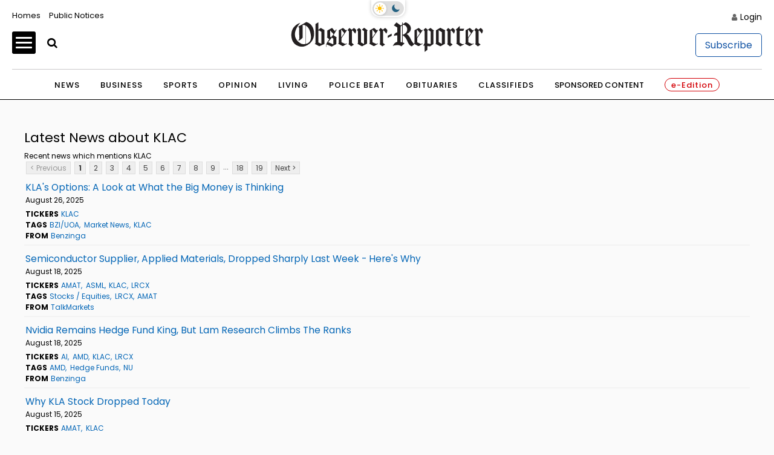

--- FILE ---
content_type: application/javascript; charset=utf-8
request_url: https://fundingchoicesmessages.google.com/f/AGSKWxUfCiR-H4zbBxiN7WkWxiUKFvM7rKhYklbZ_H01HlR_Z2Rd3NZ97xFT9YsC1Ig0q-6piyxbMb9Ja4hUCXRm6JO74dUH1Ig-getZHos00pAzuit5jkuPuKFQIYOsawCCwjbwE9fQCEsx1g0AQbVx7Y2pHmer__mWDmY1iO_OH8bKUomm2367DMSZDASR/_/ad/realclick._ads_reporting._web_ad_/gourmetads-/oas_ad_
body_size: -1285
content:
window['f72d098a-f6cc-4a52-8bf7-5a34c20e9c20'] = true;

--- FILE ---
content_type: application/javascript; charset=utf-8
request_url: https://fundingchoicesmessages.google.com/f/AGSKWxV5g0Yxwma1a4Mc5LEH2dFkcGIQL9fCNZqpCL4VPIqf-_LAyGRNsL2hjrk95HTFMfRiuYx4n-k4Iw5wsoYBcSqqhrGmIfMmBc5gHV68x9wd-oJaJ8bq7m23i7PRoDsb5B0HAsHBvQ==?fccs=W251bGwsbnVsbCxudWxsLG51bGwsbnVsbCxudWxsLFsxNzY5NzY5ODc5LDk1NDAwMDAwMF0sbnVsbCxudWxsLG51bGwsW251bGwsWzddXSwiaHR0cHM6Ly9zdG9ja3Mub2JzZXJ2ZXItcmVwb3J0ZXIuY29tL29ic2VydmVycmVwb3J0ZXIvbmV3cy9jYXRlZ29yeSIsbnVsbCxbWzgsInpqZW5TVi1tRXNzIl0sWzksImVuLVVTIl0sWzE5LCIyIl0sWzE3LCJbMF0iXSxbMjQsIiJdLFsyOSwiZmFsc2UiXV1d
body_size: -201
content:
if (typeof __googlefc.fcKernelManager.run === 'function') {"use strict";this.default_ContributorServingResponseClientJs=this.default_ContributorServingResponseClientJs||{};(function(_){var window=this;
try{
var QH=function(a){this.A=_.t(a)};_.u(QH,_.J);var RH=_.ed(QH);var SH=function(a,b,c){this.B=a;this.params=b;this.j=c;this.l=_.F(this.params,4);this.o=new _.dh(this.B.document,_.O(this.params,3),new _.Qg(_.Qk(this.j)))};SH.prototype.run=function(){if(_.P(this.params,10)){var a=this.o;var b=_.eh(a);b=_.Od(b,4);_.ih(a,b)}a=_.Rk(this.j)?_.be(_.Rk(this.j)):new _.de;_.ee(a,9);_.F(a,4)!==1&&_.G(a,4,this.l===2||this.l===3?1:2);_.Fg(this.params,5)&&(b=_.O(this.params,5),_.hg(a,6,b));return a};var TH=function(){};TH.prototype.run=function(a,b){var c,d;return _.v(function(e){c=RH(b);d=(new SH(a,c,_.A(c,_.Pk,2))).run();return e.return({ia:_.L(d)})})};_.Tk(8,new TH);
}catch(e){_._DumpException(e)}
}).call(this,this.default_ContributorServingResponseClientJs);
// Google Inc.

//# sourceURL=/_/mss/boq-content-ads-contributor/_/js/k=boq-content-ads-contributor.ContributorServingResponseClientJs.en_US.zjenSV-mEss.es5.O/d=1/exm=kernel_loader,loader_js_executable/ed=1/rs=AJlcJMwkzeCrPzcr4ZTu9XKJQ6RjDJX32Q/m=web_iab_tcf_v2_signal_executable
__googlefc.fcKernelManager.run('\x5b\x5b\x5b8,\x22\x5bnull,\x5b\x5bnull,null,null,\\\x22https:\/\/fundingchoicesmessages.google.com\/f\/AGSKWxWy9eY4SjjIk4aLL3iF6jg6eI8ApDKSuz4jcI0H4fZs4tw1UlrL90Uc_thtydKr0eQZ9XFBzVKEa2QkN4VGm8EQK3PA8HmMVOBSqgFP_lBKxUaf9QySHGdxpBBztTLO3AeJbyprOw\\\\u003d\\\\u003d\\\x22\x5d,null,null,\x5bnull,null,null,\\\x22https:\/\/fundingchoicesmessages.google.com\/el\/AGSKWxWkGucEOgdQDnjWssm_KL9F00ikekoRgNX8WIkf7_gJeZgKUatmBqMBBxbwNxXBeQ5gOIjBrBuXY_z2HI7wZeHMNMUfNRp2jBGrGRl9vIUwf-RSTlbc59THV5gHwOf6EJYW0Cn5VA\\\\u003d\\\\u003d\\\x22\x5d,null,\x5bnull,\x5b7\x5d\x5d\x5d,\\\x22observer-reporter.com\\\x22,1,\\\x22en-GB\\\x22,null,null,null,null,1\x5d\x22\x5d\x5d,\x5bnull,null,null,\x22https:\/\/fundingchoicesmessages.google.com\/f\/AGSKWxW8DmuAqfpRswnEp2Es65SWNwf79gPxoxgWD3x1_5uRRzYDCR1Yl-IGWOmGAVIGwPPdqKRwkHvUKcMrWMK5Msv9ayaGy1NuKwNixgVEOmdGiJEvOrioheJmhg_1-4uAO84204X59A\\u003d\\u003d\x22\x5d\x5d');}